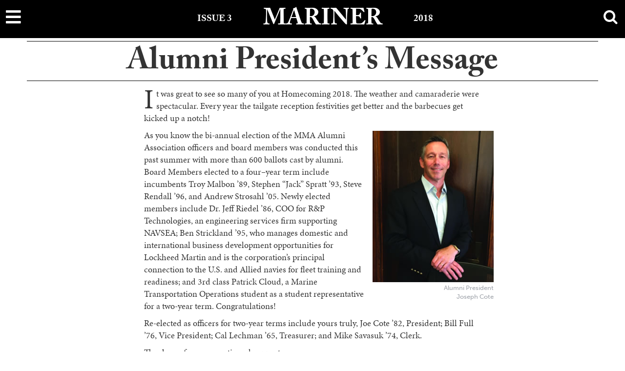

--- FILE ---
content_type: text/css
request_url: https://mainemaritime.edu/mariner/issue3-2018/wp-content/themes/issue3-2018/style.css
body_size: 1689
content:
/*   
Theme Name: Issue 3 - 2018
Theme URI: http://
Description: Mariner Magazine Theme
Author: Bryan Wolf
Author URI: http://
Version: 1.0
*/
@import url("../magazine1/style.css");
	.newspaper p {
    word-break: break-word;
		min-width: 200px;
	}
#layerslider-_12.ls-v6 .ls-nav-stop:hover, #layerslider_12.ls-v6 .ls-nav-stop-active, #layerslider_12.ls-v6 .ls-nav-stop {
    border-left: 2px solid #646472 !important;
    border-right: 2px solid #646472 !important;
}
#layerslider_12.ls-v6 .ls-nav-start:after {
	border-top: 2px solid #646472;
    border-right: 2px solid #646472;
}
#layerslider_12.ls-v6 .ls-bottom-slidebuttons a {
    border: 2px solid #646472 !important;
}
#layerslider_12.ls-v6 .ls-bottom-nav-wrapper {
	top: -30px !important;
}

.feature .ls-fullscreen-wrapper {
	margin-top: 0;
}
.feature .ls-fullscreen-wrapper {
	    padding: 0;
    position: relative;
    margin-left: -5%;
    width: 110%;
	max-width:110%;
}
.videoBox.memorial {
    width: 80%;
    margin-left: 10%;
}
.memorial.videoCaption{
	margin-left: 10%;
}
.sliderpstory {
	font-family: "minion-pro",serif;
	font-style: normal;
	font-weight: 700;
		font-size: 14px;
	line-height: 1em;
	}
	.sliderdivstory {
		background-color: rgba(0, 0, 0, 0.5);
		padding:15px 10px;
	}
h1.leadership{
	color:#a68b32;
	font-weight: inherit;
	margin-top: 24px;
}
h1.seastory{
	font-weight: inherit;
	margin-top: 24px;
}
.leaderName::after {
    position: relative;
    content: "";
    width: 60%;
    border-bottom: 1px solid #a68b32;
    display: table;
    margin-bottom: 7px;
    padding-top: 7px;
}
.leaderQuote {
	    color: #a68b32;
    font-family: "museo-sans",sans-serif;
    text-align: right;
    margin-top: -15px;
    margin-bottom: 20px;
    padding-right: 20%;
}
.bq2.leadership {
    color: #a68b32;
}
p.leaderFeature:first-letter {
	    float: left;
    font-size: 3.26em;
    line-height: 0.5;
    margin: 0.15em 0.1em 0 0;
}
.sliderdiv {
    font-size: 16px;
}
.h-teaser {
    margin: 10px 0;
    text-align: center;
		font-family: "museo-sans",sans-serif;
	font-style: normal;
	font-weight: 500;
}
.hBox {
	width: 80%;
	margin: 0 auto;
	margin-top: 10px;
}
.hTitle {
	font-family: "adobe-caslon-pro",serif;
    font-style: normal;
    font-weight: 700;
    display: block;
    margin-top: 7px;
}
.container.category div .hTitle.feat {
	line-height: .9em;
	font-size: 2em;
	padding-top: 7px;
}
.hCopy {

}
.alumniwork {
	background: #000;
}
.alumniwork .container.feature {
	color: #fff;
}
.bWork .ls-fullscreen-wrapper {
	margin-top: 0;
}
.bWork.fullwidth.ls-direction-fix {
    background: #000;
}
	.fullwidth-hands {
		    background-color: #564647;
    padding: 7px;
    width: 110%;
    margin-left: -5%;
    color: #fff;
		display: table;
}
.hDept {
display: block;
    color: #2354A0;
    font-size: .6em;
    text-decoration: underline;
    text-transform: uppercase;	
}
.ls-v6 .ls-bottom-slidebuttons a.ls-nav-active {
    background-color: #D17F13 !important;
}
.ls-v6 .ls-bottom-slidebuttons a.ls-nav-active {
    border: 2px solid #D17F12 !important;
}
.ls-v6 .ls-bottom-slidebuttons a {
    /*border: 2px solid #000 !important;*/
}
.articleTop {
    padding-top: 70px;
}
.articleTop.ft {
    padding-top: 78px;
}
.HeroImage {
    height: 400px;
    background-repeat: no-repeat;
    background-size: cover;
background-position: center;
}
.HeroImage.bottom {
	background-position: center bottom;
}
.HeroImage.top {
	background-position: center top;
}
.HeroCaption {
	font-size: 14px;
    color: #9FA3AA;
    text-align: left;
    font-family: "museo-sans",sans-serif;
    font-style: normal;
    font-weight: 500;
    margin: 7px 0;
}
.HeroCaption.feat {
	margin: 0 0 7px;
	font-size: 1em;
}
.articleEnd {
    font-size: .4em;
    padding-left: 3px;
    top: -2px;
    position: relative;
}
	.slideshowp::first-letter {
		float:none !important;
		font-size: inherit !important;
		line-height: inherit !important;
		margin: inherit !important;
	}
.slideshowp {
	font-weight: 700;
}
	@media only screen and (max-width: 1100px) {
		.HeroImage.scott {
			background-image: url('https://mainemaritime.edu/mariner/issue1-2018/wp-content/uploads/sites/8/2018/04/Ed-Scott.jpg') !important;	
		}
}
@media only screen and (max-width: 1144px) and (min-width: 770px) {
.slidert {
    font-size: 2em;
}
	.sliderp {
    font-size: inherit;
}
}
	@media only screen and (max-width: 500px) {
	.desktopsl	.ls-in-out {
	/*display: none !important;*/
}
}

--- FILE ---
content_type: text/css
request_url: https://mainemaritime.edu/mariner/issue3-2018/wp-content/themes/magazine1/style.css
body_size: 11745
content:
/*   
Theme Name: Mariner Magazine 1
Theme URI: http://
Description: Mariner Magazine Theme
Author: Bryan Wolf
Author URI: http://
Version: 1.0
*/
@media screen {
html, body {
    font-size: inherit;
	font-family: "minion-pro",serif;
	font-style: normal;
	font-weight: 500;	
}
i.fa.fa-window-close {
    font-family: 'Font Awesome 5 Free';
}
	.share-icons {
    margin-top: 20px;
}
	#gallery-1 img {
    border: 1px solid #DADADA !important;
}
	.confirm-box {
	border:2px solid #002f6c;
	padding:7px;
	font-weight: bold;
}
	.post.featureArt {
    padding-bottom: 0;
}
	/*Comments Update 11/6/2020 */
.guidelines {
	position: absolute;
    right: 1em;
    top: 3px;
}
.guidelines_popup_open {	
   border: none;
    background: none;
    color: #D17F13;
    text-decoration: none;
    font-family: "minion-pro",sans-serif;
    font-weight: 600;
    font-style: normal;
	float: right;
	position: relative;
	top: 3px;
}
#wpdcom .wpd-comment-text:before {
    position: absolute;
    display: block;
    z-index: 1;
    top: -10px;
    left: 26px;
    content: '';
    width: 0;
    height: 0;
    border-width: 0 10px 10px 10px;
    border-color: transparent transparent #ffffff transparent;
    border-style: solid;
}
#wpdcom .wpd-comment-text {
    padding: 5px 10px !important;
    filter: drop-shadow(4px 4px 4px #a3a3a3);
    background: #ffffff;
    border-radius: 10px;
    position: relative;
}	
.wc-comment-text::after {
	display: none !important;
}
#wpdcom .wpd-form-head {
    display: none !important;
}	
.wc-comment-text {
    margin-bottom: 7px;
}	
.wpdiscuz-front-actions {
    background: #f2f2f2 !important;
    margin-top: 0 !important;
    padding: 5px 10px 5px !important;
}
#wpcomm .wpdiscuz-form-top-bar {
	display: none;
}
#wpdcom #wpd-threads {
    margin-top: 0 !important;
}	
#wpdcom .wpd-form .wpdiscuz-textarea-wrap {
    padding: 0 !important;
}
#wpdcom .wpd-thread-list {
    padding: 5px 0 !important;
}
#wpdcom .wpd-comment .wpd-comment-right {
    padding-bottom: 0px !important;
}
.col-sm-7 #comments, .col-sm-12 #comments {
	margin:0;
}
.comments-area #wc-comment-header {
    line-height: 1.2em;
}
.comments-area #wc-comment-header .wpdiscuz-comment-count {
	margin: -3px;
}
.comments-area #wc-comment-header .wpdiscuz-comment-count .wpd-cc-arrow,.comments-area #wc-comment-header .wpdiscuz-comment-count .wpd-cc-value {
	display: none;
}
/*nav fix*/
.ubermenu-main .ubermenu-item-level-0 > .ubermenu-target, .ubermenu-main .ubermenu-item-level-0 > .ubermenu-custom-content.ubermenu-custom-content-padded {
    padding-top: .6em;
    padding-bottom: .6em;
}
	
.slidercss.ls-v6 .ls-nav-prev:after, .slidercss.ls-v6 .ls-nav-next:after {
    border-top: 5px solid rgba(209, 127, 19, .75) !important;
}
.slidercss.ls-v6 .ls-nav-next::after {
	border-right: 5px solid rgba(209, 127, 19, .75) !important;
	}
.slidercss.ls-v6 .ls-nav-prev::after {
	border-left: 5px solid rgba(209, 127, 19, .75) !important;
	}	
.slidercss.ls-v6 .ls-nav-prev:hover:after  {
	border-top-color: rgba(209, 127, 19, .75) !important;
    border-left-color: rgba(209, 127, 19, .75) !important;
	}
.slidercss.ls-v6 .ls-nav-next:hover:after {
	border-top-color: rgba(209, 127, 19, .75) !important;
    border-right-color: rgba(209, 127, 19, .75) !important;
	}
	.hBox.noImage {
		width:100% !important;
	}
	.byLine {
display: block;
font-size: .8em;
font-style: italic;
	}
	.c404 {
    margin: 0 -15px;
}
.issueTitle {
    font-family: "museo-sans",sans-serif;
    font-style: normal;
    font-weight: 900;
    border-bottom: 1px solid #000;
    margin: 10px 0 0;
    padding-bottom: 3px;
}
	.share-icons a {
	float:left;
}
.share-icons img {
	margin:0 !important;
}
.share-icons::after {
clear: both;
content: ".";
display: block;
height: 0;
visibility: hidden;
}
.email-postbox {
display: block;
position: absolute;
top: 150px;
background: #fff;
padding: 20px;
border: 1px solid #ddd;
-webkit-border-radius: 4px;
-moz-border-radius: 4px;
border-radius: 4px;
-webkit-box-shadow: 0 1px 1px rgba(0, 0, 0, 0.075);
-moz-box-shadow: 0 1px 1px rgba(0, 0, 0, 0.075);
box-shadow: 0 1px 1px rgba(0, 0, 0, 0.075);
}
.ubermenu-bound, .ubermenu-bound-inner .ubermenu-nav {
    position: absolute !important;
}
.ubermenu-responsive {
    width: 50% !important;
}	
	.entrybox {
		max-width: 700px;
		margin: 0 auto;
	}
	.ls-fullscreen-wrapper {
		margin-top:70px;
	}
	.articleTop .ls-fullscreen-wrapper {
    margin-top: 0px;
}
	.issue {
		font-size: .4em;
		padding-right: 5%;
		position: relative;
		top: -7px;
	}
	.year {
		font-size: .4em;
		padding-left: 5%;
		position: relative;
		top: -7px;
	}
		.quizDiv {
display: inline-block;
}
.quizDiv ol {
	margin: 0 0 0 30px;
list-style: lower-alpha;
}
.quizDiv li.answer {
	font-weight: bold;
font-size: 1.1em;
font-style: italic;
}
.articleTop {
    padding-top: 70px;
}
.articleTop.ft {
    padding-top: 78px;
}	
.feature .wp-caption.alignnone, .category .wp-caption.alignnone, .videoCaption, .category .feature-img .wp-caption.alignnone, .videoCaption, .ship-feature-img {
    padding: 0;
    position: relative;
    margin-left: -5%;
    width: 110%;
	max-width:110%;
	}
	.feature .wp-caption.alignnone img, .category .wp-caption.alignnone img {
		border:none;
		padding: 0;
	}
.post.issues .feature .wp-caption.alignnone, .category .wp-caption.alignnone, .videoCaption {
    padding: inherit;
    position: relative;
    margin-left: inherit;
    width: inherit;
	}
	.featurewide .wp-caption.alignnone {
		margin-left: -5%;
	}
.post.issues .feature .wp-caption.alignnone img, .category .wp-caption.alignnone img {
	padding: 3px;
	border: 1px solid #DADADA;
	margin: 0 6px 0 0;
	max-width:100%;
	}	
	.entrybox .wp-caption-text, .videoBox .wp-caption-text, .videoCaption .wp-caption-text {
		padding: 7px;
		color: #9FA3AA;
		    font-family: "museo-sans",sans-serif;
    font-style: normal;
    font-weight: 500;
	text-align: left;
	}
	.videoBox p.wp-caption-text, .videoCaption .wp-caption-text{
	font-size: .8em;
}
	.category .deptExcerpt {
    margin: 3px 15px;
}
	.highlight-wrapper {
		border-bottom: 1px solid #000;
	}
.wp-caption.alignnone.sideImageR, .sideImageR {
padding: 0;
position: relative;
margin-right: -5%;
width: 50%;
float: right;
margin-left: 10px;
	}
.sideImageR {
	margin-left: 10px !important;	
	margin-right: -5% !important;
	border: none !important;
	}	
	.wp-caption.sideImageR img, .wp-caption.sideImageL img {
		border:none;
	}
.wp-caption.sideImageR img {	
	margin: 0;
    padding: 0;
    float: right;
}
	.sideImageRightNoCaption{
    float: right;
    width: 50%;
    position: relative;
    margin-right: -3em !important;
	border: none !important;
	}
	.videoAdd img, .post .videoAdd img {
		height: 1.5em;
margin: 0 0 4px;
padding: 0 3px 0 0;
		border: none;
	}
.suggestions .videoAdd img {
		width: unset !important;
float: none !important;
margin-right: unset !important;
	}
.wp-caption.alignnone.sideImageL {
padding: 0;
position: relative;
margin-left: -5%;
width: 50%;
float: left;
margin-right: 10px;
	}
.sideImageRightNoCaption{
    float: right;
    width: 50%;
    position: relative;
    margin-right: -3em !important;
	border: none !important;
	}
.sideImageR p.wp-caption-text {
    text-align: right;
	margin: 0 9px 10px 10px;
padding: 3px 0 0;
}
.sideImageR.leftText p.wp-caption-text {
    text-align: left;
	margin-left: 5%; 
}
.sideImageL p.wp-caption-text {
	margin: 0;
	padding: 0;
}		
	.fullwidth {
		background-color: #d5d6d7;
padding: 7px;
width: 100vw;
margin-left: calc(-50vw + 50%);
	}	
.divider {
	border-left: 1px solid #000;
	margin-bottom: 6px;
	}
	img {
		max-width: 100%;
	}
.categoryTitle {
    font-family: adobe-caslon-pro, serif;
    font-style: normal;
    font-weight: 700;
    font-size: 4em;
	text-align: center;
	line-height: 1em;
	}	
	.deptExcerpt {
		border-bottom: 1px solid #000;
max-width: 750px;
margin: 0 auto;
	}
.highlight-wrapper .deptExcerpt {
    border: none;
}	
	.deptExcerpt .hTitle {
    font-size: 1.4em;
}
	.panel-heading [data-toggle="collapse"].collapsed:after {
    content: "\f067";
    color: #fff;
}
	.panel-heading [data-toggle="collapse"]:after {
    font-family: 'FontAwesome';
    content: "\f068";
    float: right;
    color: #fff;
    font-size: 18px;
    line-height: 22px;
}
	.panel-default > .panel-heading {
    color: #fff;
    background-color: #000;
    border-color: #ddd;
    font-family: "museo-sans",sans-serif;
    font-style: normal;
    font-weight: 500;
	}
	.panel-title a:hover {
		color:#fff;
		text-decoration: underline;
	}
	.savedate {
	background: #D5D6D7;
padding: 15px; 
	}	
.newspaper {
    -webkit-column-width: 200px;
    -moz-column-width: 200px;
    column-width: 200px;
	column-rule: 1px solid #ccc;
}
.newspaper.quiz {
    -webkit-column-width: 250px;
    -moz-column-width: 250px;
    column-width: 250px;
	column-rule: 1px solid #ccc;
}	
.newspaper p {
    display: inline-block;
}		
	#header {
    position: relative;
}
.container.category div .hTitle {
    font-size: 1.4em;
}
.container.category div .hDept {
    font-size: .8em;
}
	.fLogo {
		margin-top:3px;
	}
	.fCenter {
	}
	#socialfooter {

	}
.socialbuttons {
	list-style:none;
	margin:0;
}
.socialbuttons li {
	display:inline-block;
}
.socialbuttons li img {
    height: 28px;
    margin-right: 1px;
}
.photoCredit {
    font-size: .8em;
    color: #000;
    overflow: hidden;
    white-space: nowrap;		
}
.photoCredit2 {
		font-size: .7em;
color: #000;
overflow: hidden;
text-transform: uppercase;
font-family: "museo-sans",sans-serif;
	}
.ft-links {
line-height: 1.2em;
	}
	
.feature p:first-child:first-letter, .highlight-first p:first-child:first-letter {
	    float: left;
    font-size: 3.26em;
    line-height: 0.5;
    margin: 0.15em 0.1em 0 0;
}
.feature .noFirst p:first-child:first-letter {
		float:none;
		font-size: inherit;
		line-height: inherit;
		margin: inherit;
	}	
.feature .newspaper p:first-child:first-letter, .videoCaption p.wp-caption-text:first-letter {
		float:none;
		font-size: inherit;
		line-height: inherit;
		margin: inherit;
	}
.newspaper p {
    word-break: break-all;
		min-width: 200px;
	    font-size: 1em;
	}
	.eb-bottom {
	margin: 14px;
	}
h1 {
	font-family: adobe-caslon-pro, serif;
	font-style: normal;
	font-weight: 700;
	font-size: 2em;
	display: block;
	line-height: 1em;
	margin: 14px 0 0;	
}
h2 {
	font-family: adobe-caslon-pro, serif;
	font-style: normal;
	font-weight: 600;
	font-size: 1.5em;
	display: block;
	line-height: 1.2em;
margin: 7px 0 14px;
}
h3 {
	font-family: adobe-caslon-pro, serif;
	font-style: normal;
	font-weight: 600;
	font-size: 1.3em;
	display: block;
	line-height: 1em;
margin: 14px 0 0;
}	
blockquote {
	margin: 25px auto;
	width: 80%;
	padding: 20px 0;
	text-align: center;
	font-family: adobe-caslon-pro, serif;
	font-style: normal;
	font-weight: 700;
	font-size: 1.5em;
	line-height: 1em;
	border-left:none;
	}
.bq1 {
	border-top: 2px solid #000;
	border-bottom: 2px solid #000;
    line-height: 1.2em;
	}
	.bq2 {
		
	}
.bq2::before {
content: "\201C";
font-family: adobe-caslon-pro, serif;
font-style: normal;
font-weight: normal;
text-decoration: inherit;
font-size: 3em;
text-align: left;
display: block;
position: relative;
top: 20px;
}

.bq2::after {
	Content: "\201D";
font-family: adobe-caslon-pro, serif;
font-style: normal;
font-weight: normal;
text-decoration: inherit;
font-size: 3em;
text-align: right;
display: block;
position: relative;
top: 30px;
margin-bottom: -20px;
}
blockquote.bq2 p:first-child:first-letter, blockquote.bq1 p:first-child:first-letter {
    float: none;
    font-size: inherit;
    line-height: inherit;
    margin: inherit;
}	
.header-bar {
	position: absolute;
	top: 0;
	width: 100%;
}
.slidert {
	font-family: adobe-caslon-pro, serif;
	font-style: normal;
	font-weight: 600;
	font-size: 2em;
	display: block;
	line-height: 1em;
}
.sliderp {
	font-family: "minion-pro",serif;
	font-style: normal;
	font-weight: 700;
		font-size: 1.2em;
	line-height: 1em;
	    display: block;
    margin-bottom: 0.3em;
	}
.sliderpstory {
	font-family: "minion-pro",serif;
	font-style: normal;
	font-weight: 700;
		font-size: 8em;
	line-height: 1em;
	}	
.sliderdiv {
		background-color: rgba(0, 0, 0, 0.75);
		padding:20px 10px;
	}	
.subCategory {
    color: #2354A0;
    font-family: "museo-sans",sans-serif;
    font-style: normal;
    font-weight: 500;
    text-decoration: underline;
	text-transform: uppercase;

}
.ls-v6 .ls-bottom-nav-wrapper {
    top: -50px !important;
}	
.top-bar{
	background-color: #000000;
	color: white;
	text-align: center;
	font-family: adobe-caslon-pro, serif;
	font-style: normal;
	font-weight: 600;
	font-size: 3em;
	padding-top: 12px;
    z-index: 6 !important;
	line-height: 1.3em;
	}
.top-logo, .top-logo > a {
	font-family: "adobe-caslon-pro",serif;
	font-style: normal;
	font-weight: 600;
text-transform: uppercase;
	color:#fff;
	}
	.top-logo > a {
		color:white;
	}
	.top-logo a:hover {
		text-decoration: none;
		color: #fff;
	}
.topTitle {
	border-bottom: 1px solid #000;
	}	
.topTitle .sideCat {
	font-family: "museo-sans",sans-serif;
	font-style: normal;
	font-weight: 500;
	color: #2354A0;
	float: left;
	margin: 0 0 4px;
	}
.topTitle .sideLink {
	font-family: "museo-sans",sans-serif;
	font-style: normal;
	font-weight: 500;
	float: right;
	position: relative;
	top: 3px;
	}
	
.suggestions {
    list-style: none;
	max-width: 750px;
margin: 0 auto;
}
.suggestions li {
    margin: 14px;
}
.suggestions li::after {
    content: "";
    border-bottom: 1px solid #000;
	width: 100%;
    display: table;
    margin-bottom: 7px;
    padding-top: 7px;
}
.suggestions.last li:last-child::after {
	border:none;
	margin:none;
	padding: none;
	}
.suggestions img {
    width: 30%;
    float: left;
    margin-right: 5%;
}
.suggestions .hBox {
margin: 0;
display: table;
width: 65%;
}
.hBox h1 {
	margin-top:0;
}
.featureBell {
	background-color: #F1EDE2;
	padding: 7px 7px 0;
	border-bottom: 1px solid #000;
	margin-top: -14px !important;		
	}	
li.featureBell::after {
    border: none;
}	
.search-bar {
	display:none;
	padding:1em 0;
	border-bottom: 1px #ccc solid;
	background-color: #fff;
	z-index: 1;
	position: relative;
}
.search-bar .row {
	width: 70%;
	min-width: 280px;
    margin: 0 auto;
}
.clearfix::before, .clearfix::after {
    content: " ";
    display: table;
}
#wc-comment-header {		
	font-family: "museo-sans",sans-serif;
	font-style: normal;
	font-weight: 500;
	color:#2354A0;
	font-size: 1.5em !important;
	padding: 0 !important;
	margin-bottom: 4px !important;
	line-height: 1em;
}
#wpcomm {
    border-top: #000 solid 1px !important;
    margin: 0 !important;
}
.comments-wrapper {
    background: #D5D6D7;
}
.comments {
	padding-top:7px;
}
	.comments.toc {
		max-width: 750px;
		margin:0 auto;
	}
/*Popup CSS */
	/* The Modal (background) */
.modal {
    display: none; /* Hidden by default */
    position: fixed; /* Stay in place */
    z-index: 1; /* Sit on top */
    padding-top: 100px; /* Location of the box */
    left: 0;
    top: 0;
    width: 100%; /* Full width */
    height: 100%; /* Full height */
    overflow: auto; /* Enable scroll if needed */
    background-color: rgb(0,0,0); /* Fallback color */
    background-color: rgba(0,0,0,0.4); /* Black w/ opacity */
}

/* Modal Content */
.modal-content {
    position: relative;
    background-color: #fefefe;
    margin: auto;
    padding: 0;
    border: 1px solid #888;
    width: 80%;
    box-shadow: 0 4px 8px 0 rgba(0,0,0,0.2),0 6px 20px 0 rgba(0,0,0,0.19);
    -webkit-animation-name: animatetop;
    -webkit-animation-duration: 0.4s;
    animation-name: animatetop;
    animation-duration: 0.4s
}
}
/* Add Animation */
@-webkit-keyframes animatetop {
    from {top:-300px; opacity:0} 
    to {top:0; opacity:1}
}

@keyframes animatetop {
    from {top:-300px; opacity:0}
    to {top:0; opacity:1}
}
@media screen {
/* The Close Button */
.close {
    color: white;
    float: right;
    font-size: 28px;
    font-weight: bold;
}

.close:hover,
.close:focus {
    color: #000;
    text-decoration: none;
    cursor: pointer;
}
	.videoBox {
    margin-left: -5%;
    width: 110%;
	position: relative;
	padding-bottom: 58.25%; /*56.25 - 16:9 */
	padding-top: 25px;
	height: 0;
	}
	.videoBox p {
		margin:0;
	}
.videoBox iframe, .videoBox video.embedvideo {
	position: absolute;
	top: 0;
	left: 0;
	width: 100%;
	height: 100%;
}	
.modal-header {
    padding: 2px 16px;
    background-color: #5cb85c;
    color: white;
}

.modal-body {padding: 2px 16px;}

.modal-footer {
    padding: 2px 16px;
    background-color: #5cb85c;
    color: white;
}
	#wc-comment-header button {
		    border: none;
    background: none;
    color: #D17F13;
    text-decoration: none;
    font-family: "minion-pro",sans-serif;
    font-weight: 600;
    font-size: .7em;
    font-style: normal;
    float: right;
    position: relative;
    top: 3px;
	}
#guidelines_popup {
    background: #fff;
    padding: 14px;
    border-radius: 5px;
	max-width: 80%;
	}
	.guidelines_popup_close {
    padding: 3px;
    background: #D17F13;
    font-family: "museo-sans",sans-serif;
    font-style: normal;
    font-weight: 600;
    color: #fff;
    border: none;
    border-radius: 3px;
	}
/*Search Form */
.input-group {
    position: relative;
    display: table;
    border-collapse: separate;
	z-index: 1;
}
	.input-group .form-control:first-child, .input-group-addon:first-child, .input-group-btn:first-child>.btn, .input-group-btn:first-child>.btn-group>.btn, .input-group-btn:first-child>.dropdown-toggle, .input-group-btn:last-child>.btn-group:not(:last-child)>.btn, .input-group-btn:last-child>.btn:not(:last-child):not(.dropdown-toggle) {
    border-top-right-radius: 0;
    border-bottom-right-radius: 0;
}
	.input-group .form-control {
    position: relative;
    z-index: 2;
    float: left;
    width: 100%;
    margin-bottom: 0;
}
	.form-control {
    display: block;
    width: 100%;
    height: 34px;
    padding: 6px 12px;
    font-size: 14px;
    line-height: 1.42857143;
    color: #555;
    background-color: #F1EDE2;
    background-image: none;
    border: 1px solid #ccc;
    border-radius: 4px;
    -webkit-box-shadow: inset 0 1px 1px rgba(0,0,0,.075);
    box-shadow: inset 0 1px 1px rgba(0,0,0,.075);
    -webkit-transition: border-color ease-in-out .15s,-webkit-box-shadow ease-in-out .15s;
    -o-transition: border-color ease-in-out .15s,box-shadow ease-in-out .15s;
    transition: border-color ease-in-out .15s,box-shadow ease-in-out .15s;
}
	.input-group .form-control:not(:first-child):not(:last-child), .input-group-addon:not(:first-child):not(:last-child), .input-group-btn:not(:first-child):not(:last-child) {
    border-radius: 0;
}
.input-group-addon {
    padding: 6px 12px;
    font-size: 1.2em;
    font-weight: 400;
    line-height: 1;
    color: #555;
    text-align: center;
    background-color: #eee;
    border: 1px solid #ccc;
    border-radius: 4px;
}	
	.input-group-addon, .input-group-btn {
    width: 1%;
    white-space: nowrap;
    vertical-align: middle;
}
.input-group-addon:last-child {
    border-left: 0;
}	
.input-group .form-control:last-child, .input-group-addon:last-child, .input-group-btn:first-child>.btn-group:not(:first-child)>.btn, .input-group-btn:first-child>.btn:not(:first-child), .input-group-btn:last-child>.btn, .input-group-btn:last-child>.btn-group>.btn, .input-group-btn:last-child>.dropdown-toggle {
    border-top-left-radius: 0;
    border-bottom-left-radius: 0;
}	
	/*end*/
.topdiv {
	width:31%;
	display: inline-block
}	
.fa-search.header, .fa-times.header {
	float: right;
    /*position: relative;
    right: 5%;
	position: absolute;*/
    cursor: pointer;
    margin-right: 15px;
	font-size: .8em;
}
.fa-search:before, .fa-times:before, .fa-times:after, .fa-bars:after {
    font-size: .8em;
}
.fa-search.box {
	background-color:#eee;
		-webkit-box-shadow: none !important;
		-moz-box-shadow: none !important;
		box-shadow: none !important; 
}
.ubermenu-responsive-toggle.ubermenu-responsive-toggle-main {
    font-size: 35px !important;
   /* position: absolute;
    top: 10px;*/
	}
	.ubermenu-skin-black-white-2 {
		border:none !important;
		-webkit-box-shadow: none !important;
		-moz-box-shadow: none !important;
		box-shadow: none !important;
	}
	ul.ubermenu-nav {
		-webkit-box-shadow: 4px 3px 11px 0px rgba(0,0,0,0.75) !important;
-moz-box-shadow: 4px 3px 11px 0px rgba(0,0,0,0.75) !important;
box-shadow: 4px 3px 11px 0px rgba(0,0,0,0.75) !important;
display: grid !important;
	}
.ubermenu.ubermenu-main {
   /* border-bottom: 1px #F1EDE2 solid !important;
    border-top: 1px #F1EDE2 solid !important;	*/
	}
.footer-wrapper {
   background: #000;
   padding-bottom: 10px;	
}	
.ft-logo {
		font-family: "minion-pro",serif;
font-style: normal;
font-weight: 700;
		font-size: 1.5em;
	}
.footer-title {
    font-family: "museo-sans",sans-serif;
    font-style: normal;
    font-weight: 900;
    display: block;
    font-size: 1.2em;
}
.ft-top {
		font-family: "museo-sans",sans-serif;
font-style: normal;
font-weight: 500;
	}
.ft-links a {
    display: block;
}	
a.button {
    color: white;
    font-family: "mmatg";
    padding: 7px 0;
    text-transform: uppercase;
    border-radius: 4px;
    background-color: #00ABDC;
    border-color: #00ABDC;
	text-align:center;
	display:inline-block;
}
a.button:hover {
    text-decoration: underline !important;
    background: #002f6c !important;
}
#totop {
	transition: background-color 0.5s ease;
}
#totop:hover {
	background-color:#a9d5fb;
	text-decoration: none;
}
#totop:hover::after{
	color:#002f6c;
}	
#totop::after {
    content: "\f062";
    color: #36c6fd;
    font-family: 'FontAwesome';
    font-size: 2em;
    font-weight: 100;
}	
/* Video Lightbox */
.pp_details {
    z-index: 1;
}
/*end*/


	
/* Gavity Form limited text input field error */
span.word-count-wrapper.error::before {
  content: "Word Limit Exceeded. Submit button has been disabled.";
  background: red;
  padding: 3px;
  margin-right: 10px;
  color: white;
  font-weight: bold;
}
	
/* Alternating table */
.alternateRows td {
padding: 3px 7px;
}	
.alternateRows tr:nth-child(odd) {
background: rgb(244, 244, 244);
}
.alternateRows {
border-collapse: collapse;
}
/* End table */


/*Buttons*/
input[type="submit"] {
color: white;
font-family: "mmatg";
padding: 0 7px;
text-transform: uppercase;
border-radius: 4px;
background-color: #D17F13;
border-color: #D17F13;
}




* { margin: 0; padding: 0; }
/*body { background: white; font: 14px/1.4 Georgia, Serif; }*/
.screen-reader-text { position: absolute; left: -9999px; top: -9999px; }
.clear { clear: both; }
.group:after { visibility: hidden; display: block; font-size: 0; content: " "; clear: both; height: 0; }
* html .group, *:first-child+html .group { zoom: 1; } /* First selector = IE6, Second Selector = IE 7 */

#page-wrap-home { width: 100%; margin: 0 auto; }

#page-wrap {
	width: 100%;
}
#skiptocontent {
  height: 1px;
  width: 1px;
  position: absolute;
  overflow: hidden;
  top: -50px;
}
.toplevel {
z-index: 9999999 !important;
top: 0px;
position: absolute;
}
.ls-wp-fullwidth-container {
z-index: -1;
}
hr {
	border: none;
	border-top: 1px solid #fff;
	margin:6px 0;
}
p { margin: 0 0 10px 0; font-size: 1.1em; }
	.post ul {
		font-size: 1.1em;
	}	
a {
	color:#D17F13;
	text-decoration:none;
	font-family: "minion-pro",sans-serif;
	font-style: normal;
	font-weight: 600;
}
a:hover, a:focus {
	text-decoration:underline;
	color: #D17F13;
} 


ul, ol { margin: 0 0 10px 0; }
.post ol {
	margin: 0 0 10px 45px;
	counter-reset: post-item;
}
.post ul {
	margin: 0 0 10px 45px;
}
.post ul li ul {
margin: 0 0 0 45px;
}
.post ol ol {
	list-style:upper-alpha;
}
.post ol ol ol {
	list-style:upper-roman;
}
.post ol > li > ol > li {
margin: 0 0 0 35px;
padding: 0;
}

.post {
		max-width: 750px;
	margin: 0 auto;}

.entry {

	}
.entry a { }
.entry a:hover { }

pre { }
code, tt { }

#meta { }
.postmetadata { }

#sidebar { }

.navgation { }
   .next-posts { }
   .prev-posts { }

#searchform { }
	#s { }
	#searchsubmt { }
	
ol.commentlist { list-style: none; }
ol.commentlist li { }
ol.commentlist li.alt { }
ol.commentlist li.bypostauthor { }
ol.commentlist li.byuser { }
ol.commentlist li.comment-author-admin { }
ol.commentlist li.comment { border-bottom: 1px dotted #666; padding: 10px; }
ol.commentlist li.comment div.comment-author { }
ol.commentlist li.comment div.vcard { }
ol.commentlist li.comment div.vcard cite.fn { font-style: normal; }
ol.commentlist li.comment div.vcard cite.fn a.url { }
ol.commentlist li.comment div.vcard img.avatar { float:right; margin: 0 0 10px 10px; }
ol.commentlist li.comment div.vcard img.avatar-32 { }
ol.commentlist li.comment div.vcard img.photo { }
ol.commentlist li.comment div.vcard span.says { }
ol.commentlist li.comment div.commentmetadata { }
ol.commentlist li.comment div.comment-meta { font-size: 10px; }
ol.commentlist li.comment div.comment-meta a { color: #ccc; }
ol.commentlist li.comment p { }
ol.commentlist li.comment ul { }
ol.commentlist li.comment div.reply { font-size: 11px; }
ol.commentlist li.comment div.reply a { font-weight: bold; }
ol.commentlist li.comment ul.children { list-style: none; margin: 10px 0 0; }
ol.commentlist li.comment ul.children li { }
ol.commentlist li.comment ul.children li.alt { }
ol.commentlist li.comment ul.children li.bypostauthor { }
ol.commentlist li.comment ul.children li.byuser { }
ol.commentlist li.comment ul.children li.comment { }
ol.commentlist li.comment ul.children li.comment-author-admin { }
ol.commentlist li.comment ul.children li.depth-2 { border-left: 5px solid #555; margin: 0 0 10px 10px; }
ol.commentlist li.comment ul.children li.depth-3 { border-left: 5px solid #999; margin: 0 0 10px 10px; }
ol.commentlist li.comment ul.children li.depth-4 { border-left: 5px solid #bbb; margin: 0 0 10px 10px; }
ol.commentlist li.comment ul.children li.depth-5 { }
ol.commentlist li.comment ul.children li.odd { }
ol.commentlist li.even { background: #fff; }
ol.commentlist li.odd { background: #f6f6f6; }
ol.commentlist li.parent { border-left: 5px solid #111; }
ol.commentlist li.thread-alt { }
ol.commentlist li.thread-even { }
ol.commentlist li.thread-odd { }

form { }
input[type=text] { }
textarea { }



/* Google search box */
div.googlesearch {
	margin-top:3px !important;
}
div.googlesearch input[type="text"] {
	background: #F2F2DA !important;
-webkit-border-radius: 5px;
-moz-border-radius: 5px;
border-radius: 5px;
color: black;
border-width: 1px;
border-style: solid;
float: left;
padding: 4px 6px !important;
margin: 0 5px 0 0;
border: 1px solid rgb(126, 157, 185);
	text-indent: 0 !important;
}



#page-wrapper {
		/*width:1145px;*/
	margin: 0 auto 0;
}


#topslider {

}

.ls-wp-fullwidth-container {
	z-index: 1;
	/*top: -30px;*/
}



.textwhite {
	color:#fff;
}
.textyellow {
	color:#FFCB00;
}

li.post.category::after {
	content: "";
	width: 80%;
	border-bottom: 1px dashed #00ABDC;
	display: table;
	margin-bottom:7px;
	padding-top: 7px;
}

.imgoutline, .post img {
	padding: 3px;
	border: 1px solid #DADADA;
	margin: 0 6px 0 0;
	max-width:100%;
}

.alignleft {
	float:left;
	padding-right:15px;
}

.alignright {
	float:right !important;
	margin:0 0 0 6px !important;
}
.leftimg {
	padding: 3px;
	border: 1px solid #DADADA;
	margin: 0 6px 0 0;
	float:left;
}
.rightimg {
	padding: 3px;
	border: 1px solid #DADADA;
	margin: 0 6px 0 0;
	float:right;
}
.nofloatimg {
	float:none;
}
.clearfixp::before {
	clear:both; content:"."; display:block; height:0; visibility:hidden;
}
.aligncenter, img.aligncenter { clear: both; display: block; margin-left: auto; margin-right: auto; }
.post img.noborder, img.noborder, .wp-caption.alignnone img.noborder, .widget.widget_text img.noborder, .widget.widget_execphp img.noborder {
	border: none;
	-webkit-box-shadow: none;
	-moz-box-shadow: none;
	box-shadow: none;
}
.img125 {
	max-width:125px !important;
}
.img175 {
	max-width:175px !important;
}
.img200 {
	max-width:200px !important;
}
.textright {
	width:550px;
	float:left;
}
.leftdiv {
	float:left;
	width:50%;
	min-width:300px;
}
.rightdiv {
	float:left;
	width:50%;
	min-width:300px;
}
.wp-caption-text {
	font-size: .8em;
	color: #858585;
	/*text-align: center;*/
	padding: 0 7px;
}
p.wp-caption-text {
	/*margin: -5px 0 7px;*/
}
.wp-caption.alignnone {
float: none;
padding-right: 15px;
}
.wp-caption.alignright {
float: right;
padding-left: 15px;
}
.wp-caption img {
	padding: 3px;
	border: 1px solid #DADADA;
}



/* post tables */
.post-table {
	border-collapse: collapse;
}
.post-table tr:nth-child(n+2) td {
	padding:3px;
}
.post-table tr:nth-child(even) {
background-color: #F3F0F0;
}




.connectleft {
	width:170px !important;
}

.post {
	padding:0 30px 14px;
}

li.post.category:last-child::after {
	display:none;
}
.categorylists {
	list-style:none;
}

/*pagination */

div.pnavigation {
	text-align:center;
}
.pnavigation ul {
	margin-bottom:20px;
}

.pnavigation li a,
.pnavigation li a:hover,
.pnavigation li.active a,
.pnavigation li.disabled {
	color: #fff;
	text-decoration:none;
}

.pnavigation li {
	display: inline;
}

.pnavigation li a,
.pnavigation li a:hover,
.pnavigation li.active a,
.pnavigation li.disabled {
	background-color: #00ABDC;
	border-radius: 3px;
	cursor: pointer;
	/*padding: 12px;
	padding: 0.75rem;*/
	padding:2px 4px;
}

.pnavigation li a:hover,
.pnavigation li.active a {
	background-color: #003478;
}

#footer {
	clear:both;
	background-color: #000;
color: #fff;
padding: 7px;
}



/* Responsive images. Fluid images for posts, comments, and widgets */

.comment-content img,
.entry-content img,
.entry-summary img,
#site-header img,
.widget img,
.wp-caption {
	max-width: 100%;
}
/*.entry img {
	width:100%;
}*/

/**
 * Make sure images with WordPress-added height and width attributes are
 * scaled correctly.
 */

.comment-content img[height],
.entry-content img,
.entry-summary img,
img[class*="align"],
img[class*="wp-image-"],
img[class*="attachment-"],
#site-header img {
	height: auto;
}

/*img.size-full,
img.size-large,
.wp-post-image,
.post-thumbnail img {
	height: auto;
	max-width: 100%;
}*/
/* Make sure embeds and iframes fit their containers */

embed,
iframe,
object,
video {
	margin-bottom: 24px;
	max-width: 100%;
}

p > embed,
p > iframe,
p > object,
span > embed,
span > iframe,
span > object {
	margin-bottom: 0;
}





/*LayerSlider Edits */
.ls-bottom-nav-wrapper {
	margin-top:10px!important;
}

/* GOOGLE CUSTOM SEARCH */
.gs-webResult.gs-result a.gs-title:link, .gs-webResult.gs-result a.gs-title:link b, .gs-imageResult a.gs-title:link, .gs-imageResult a.gs-title:link b, .gs-webResult.gs-result a.gs-title:visited, .gs-webResult.gs-result a.gs-title:visited b, .gs-imageResult a.gs-title:visited, .gs-imageResult a.gs-title:visited b {
	color:#00ABDC !important;
}
.cse .gsc-control-cse, .gsc-control-cse {
	padding:0 !important;
}
.gsc-result-info {
	padding:0 !important;
}
.gsc-table-result, .gsc-thumbnail-inside, .gsc-url-top {
	padding-left:0 !important;
}

span.rotate:before {
    content: "\f067";
    font-size: 1em;
	    transition: all .5s linear;
    display: inline-block;
	    font-family: FontAwesome;
}


} /* END screen media */

/**
 * 11.0 Media Queries
 * -----------------------------------------------------------------------------
 */

/* Does the same thing as <meta name="viewport" content="width=device-width">,
 * but in the future W3C standard way. -ms- prefix is required for IE10+ to
 * render responsive styling in Windows 8 "snapped" views; IE10+ does not honor
 * the meta tag. See http://core.trac.wordpress.org/ticket/25888.
 */
@-ms-viewport {
	width: device-width;
}

@viewport {
	width: device-width;
}
	@media only screen and (min-width: 1040px) and (max-width: 1144px) {
.textright {
	width:400px;
}

	}
		@media only screen and (min-width: 970px) and (max-width: 1067px) {

	}
	@media only screen and (min-width: 881px) and (max-width: 969px) {

	}
		@media only screen and (min-width: 730px) and (max-width: 880px) {

	}
	@media only screen and (min-width: 860px) and (max-width: 1039px) {

.textright {
	width:375px;
}

	}
@media only screen and (min-width: 681px) and (max-width: 780px) {

}
@media only screen and (max-width: 600px) {
	.issue {
		display: none;
	}
		.year {
		display: none;
		}
.ubermenu-responsive {
    width: 100% !important;
	}
	#ubermenu-nav-main-0-header-menu {
    margin-top: -2px;
}
.ubermenu-bound, .ubermenu-bound-inner .ubermenu-nav {
    position: relative;
}
	.articleTop.ft {
    padding-top: 74px;
}
}
	
	@media only screen and (min-width: 688px) and (max-width: 859px) {

.textright {
	width:inherit;
}
.entry img {
	max-width:100%;
}
img.size-full,
img.size-large,
.wp-post-image,
.post-thumbnail img {
	height: auto;
	max-width: 100%;
}
	}

	@media only screen and (min-width: 528px) and (max-width: 688px) {

.textright {
	width:inherit;
}
.entry img {
	max-width:100%;
}
img.size-full,
img.size-large,
.wp-post-image,
.post-thumbnail img {
	height: auto;
	max-width: 100%;
}
	}
	@media only screen and (max-width: 528px) {
	
.textright {
	width:inherit;
}
.entry img {
	max-width:100%;
}
img.size-full,
img.size-large,
.wp-post-image,
.post-thumbnail img {
	height: auto;
	max-width: 100%;
}
		
	}

	@media only screen and (min-width: 770px) and (max-width: 1144px) {
.slidert {
	font-size: 3em;
}
.sliderp {
		font-size: 1.8em;
	}		



/* Footer */
p.footerbartext {
	font-size:17px;
}
/* End Footer */



#pagecontent {
	width:98%;
}
#contentbox {
	width:60%;
}

}

	@media only screen and (min-width: 768px) and (max-width: 978px) {
	#header h2 {
		font-size:1.6em;
	}
	#contentbox {
	width:75%;
}


	}
/* Landscape */
@media screen 
  and (min-width: 320px) 
  and (max-width: 700px) 
  and (orientation: landscape) {
.slidert {
	font-size: 2em;
}
		.sliderp {
		font-size: 1em;
	}
}
/* All Mobile Sizes (devices and browser) */
@media only screen and (max-width: 767px) {

		.container.top {
			margin-top: -70px;
		}		
.divider {
	border-left: none;
	}
.row .col-sm-4 {
    margin: 14px 0;
}
		
		
		#page-wrapper {
		/*width:98%;*/
}

}
/* Mobile Landscape Size to Tablet Portrait (devices and browsers) */
	@media only screen and (min-width: 480px) and (max-width: 767px) {
.toplevel {
z-index: 9999999 !important;
top: 10px;
position: absolute;
}
.ls-wp-fullwidth-container {
z-index: -1;
}

#header h1 a {
	font-size:1.25em;
}		
#header h2 {
	font-size:1.3em;
	line-height:1em;
	margin-bottom:85px;
}
#page-wrapper {
		/*width:98%;*/
}


#pagecontent {
width:98%;
top: 100px;
position: relative;
}
	
#quote {
	width: 100%;
text-align: center;
padding: 7px 0;
}
#socialfooter {
	width: 100%;
margin-bottom: 40px;
}

.ls-bottom-nav-wrapper {
margin-top: 25px!important;/*10*/
}


		/*home slider*/
h3.ls-l {
font-size: 8px !important;
}
		
		}

/* Mobile Portrait Size to Mobile Landscape Size (devices and browsers) */
	@media only screen and (max-width: 479px) {
.top-logo{
			font-size: .9em;
		}
.wp-caption.alignnone.sideImageR {
margin-right: -3%;
		}
.wp-caption.alignnone.sideImageL{
			margin-left: -3%;
		}
.wp-caption.alignnone.sideImageR.pres {
			max-width: 50%;
		}
.sliderdiv {
	padding: 10px;			
}
.slidert {
	font-size: 2em;
}
.sliderp {
		font-size: 1.2em;
	}		

.toplevel {
z-index: 9999999 !important;
top: 0px;
position: absolute;
}
.ls-wp-fullwidth-container {
z-index: -1;
}

div#page-wrap-home div#page-wrapper {
margin: auto 0;
}

#page-wrap {

}

/* end no sub nav / not home page */		
		
#page-wrapper {
		/*width:98%;*/
}


#pagecontent {
width: 98%;
top: 85px;
position: relative;
}
.ls-bottom-nav-wrapper {
margin-top: 25px!important;/*10*/
}
#contentbox {
	width:98%;
}


#header {
	color:#003378;
}
#header h1 {
padding: 20px 0 0;
}
#header h1 a {
	font-size:2em;
	line-height:50px;
}
#header h2 {
	margin-bottom: 0;
	padding:0;
	font-size:1em;
	line-height:1em;
}

.post {
padding: 0 3px;
}
#contentbox {
padding: 0;
}


#footer {
	width:100%;
	margin:0 auto;
}
#footer-bar {
	width:100%;
}
#quote {
width: auto;
	}
#quote img {
	margin:10px 0;
	width:	100%;
}
.ql {
	width:inherit;
	padding-right:7px;
}

p.footerbartext {
	padding: 10px;
	font-size: .8em;
}
#socialfooter {
	width:100%;
}

.post-cattitle {
margin: 0 3px;
}
/*home slider*/
h3.ls-l {
font-size: 8px !important;
}
}

@media screen and (max-width:680px) {

dl.level1 {
    margin-top:-100% !important;
    -webkit-transition:margin-top 500ms ease-in-out;
    transition:margin-top 500ms ease-in-out;
	}

.toggleside {
	display:block;
	padding-left:.5em ;
	border-bottom: 1px #002f6c solid;
	border-top: 1px solid #002f6c;
	background: #EBF6FB;
}
	.toggleside a:hover {
	text-decoration: none;
}
.toggleside a {
	font-size: 1em;
}
span.rotate:before {
    content: "\f067";
    font-size: 1em;
	    transition: all .5s linear;
    display: inline-block;
	    font-family: FontAwesome;
}

}
@media print {

.do-not-print { display: none; }
#comments { page-break-before: always; }

body { width: 100% !important; margin: 0 !important; padding: 0 !important; line-height: 1.4; word-spacing: 1.1pt; letter-spacing: 0.2pt; font-family: Garamond,"Times New Roman", serif; color: #000; background: none; font-size: 12pt; }
h1,h2,h3,h4,h5,h6 { font-family: Helvetica, Arial, sans-serif; }
h1 { font-size: 19pt; }
h2 { font-size:17pt; }
h3 { font-size:15pt; }
h4,h5,h6 { font-size:12pt; }
code { font: 10pt Courier, monospace; } 
blockquote { margin: 1.3em; padding: 1em; }
img { display: block; margin: 1em 0; }
a img { border: none; }
table { margin: 1px; text-align:left; }
th { border-bottom: 1px solid #333;  font-weight: bold; }
td { border-bottom: 1px solid #333; }
th, td { padding: 4px 10px 4px 0; }
caption { background: #fff; margin-bottom: 2em; text-align: left; }
thead { display: table-header-group; }
tr { page-break-inside: avoid; } 
a { text-decoration: none; color: black; }
	
} /* END print media */

--- FILE ---
content_type: application/javascript
request_url: https://mainemaritime.edu/mariner/wp-content/themes/magazine1/js/toggle-menus.js
body_size: 79
content:
$(document).ready(function($){
	$('.fa.header, .fa-window-close').on('click',function() {
		$('.search-bar').slideToggle();
		$('.fa.header').toggleClass('fa-search fa-times');
	});
});
$(document).ready(function($){
	$('.ubermenu-responsive-toggle').on('click',function() {
		$('.ubermenu-responsive-toggle > .fa').toggleClass('fa-bars fa-times');
	});
});